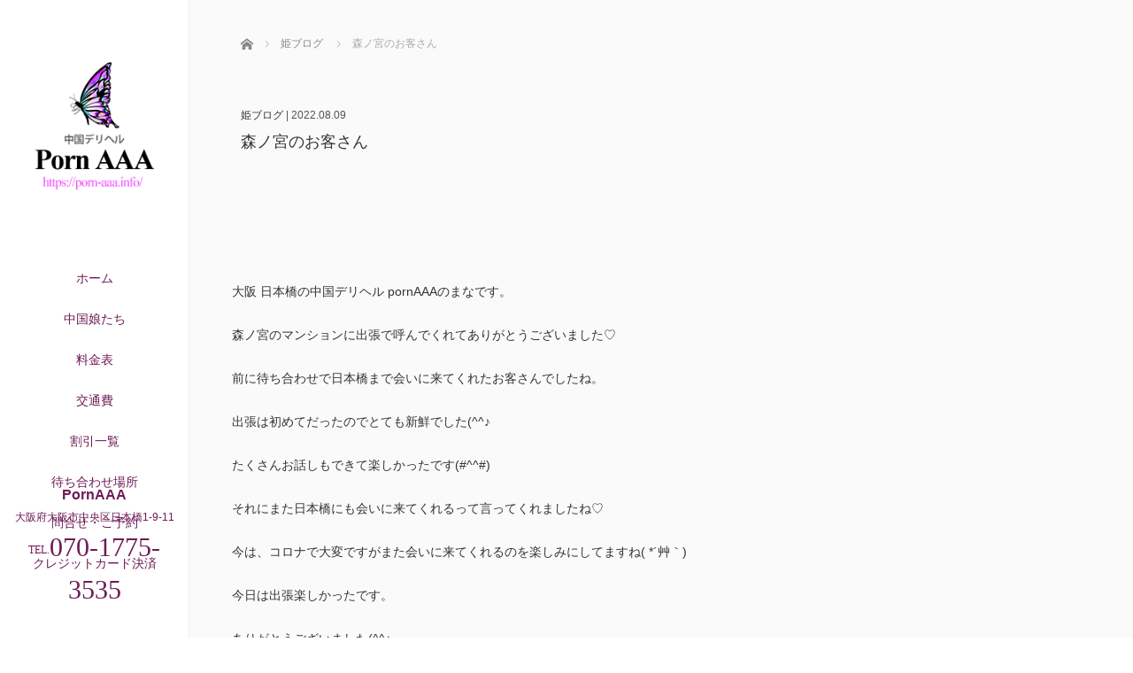

--- FILE ---
content_type: text/html; charset=UTF-8
request_url: https://porn-aaa.info/blogs/%E6%A3%AE%E3%83%8E%E5%AE%AE%E3%81%AE%E3%81%8A%E5%AE%A2%E3%81%95%E3%82%93/
body_size: 10853
content:
<!DOCTYPE html>
<html class="pc" lang="ja">
<head>
<meta charset="UTF-8">
<!--[if IE]><meta http-equiv="X-UA-Compatible" content="IE=edge"><![endif]-->
<meta name="viewport" content="width=device-width,initial-scale=1.0">
<title>大阪，森ノ宮，中国デリヘル，デリヘル，風俗</title>
<meta name="description" content="pornAAAは大阪日本橋にある中国デリヘルです。日本橋までお越し頂きましたら待ち合わせコースとお得なコースでご利用頂けます。激安デリヘル店ではありますが、当店が厳選しました美女と素敵な時間をお過ごし下さい。">
<link rel="pingback" href="https://porn-aaa.info/xmlrpc.php">
<meta name='robots' content='max-image-preview:large' />
<link rel='dns-prefetch' href='//ajax.googleapis.com' />
<link rel="alternate" type="application/rss+xml" title="大阪 日本橋発 中国デリヘル チャイデリのPornAAA &raquo; フィード" href="https://porn-aaa.info/feed/" />
<link rel="alternate" type="application/rss+xml" title="大阪 日本橋発 中国デリヘル チャイデリのPornAAA &raquo; コメントフィード" href="https://porn-aaa.info/comments/feed/" />
<link rel="alternate" type="application/rss+xml" title="大阪 日本橋発 中国デリヘル チャイデリのPornAAA &raquo; 森ノ宮のお客さん のコメントのフィード" href="https://porn-aaa.info/blogs/%e6%a3%ae%e3%83%8e%e5%ae%ae%e3%81%ae%e3%81%8a%e5%ae%a2%e3%81%95%e3%82%93/feed/" />
<link rel="alternate" title="oEmbed (JSON)" type="application/json+oembed" href="https://porn-aaa.info/wp-json/oembed/1.0/embed?url=https%3A%2F%2Fporn-aaa.info%2Fblogs%2F%25e6%25a3%25ae%25e3%2583%258e%25e5%25ae%25ae%25e3%2581%25ae%25e3%2581%258a%25e5%25ae%25a2%25e3%2581%2595%25e3%2582%2593%2F" />
<link rel="alternate" title="oEmbed (XML)" type="text/xml+oembed" href="https://porn-aaa.info/wp-json/oembed/1.0/embed?url=https%3A%2F%2Fporn-aaa.info%2Fblogs%2F%25e6%25a3%25ae%25e3%2583%258e%25e5%25ae%25ae%25e3%2581%25ae%25e3%2581%258a%25e5%25ae%25a2%25e3%2581%2595%25e3%2582%2593%2F&#038;format=xml" />
<style id='wp-img-auto-sizes-contain-inline-css' type='text/css'>
img:is([sizes=auto i],[sizes^="auto," i]){contain-intrinsic-size:3000px 1500px}
/*# sourceURL=wp-img-auto-sizes-contain-inline-css */
</style>
<style id='wp-block-library-inline-css' type='text/css'>
:root{--wp-block-synced-color:#7a00df;--wp-block-synced-color--rgb:122,0,223;--wp-bound-block-color:var(--wp-block-synced-color);--wp-editor-canvas-background:#ddd;--wp-admin-theme-color:#007cba;--wp-admin-theme-color--rgb:0,124,186;--wp-admin-theme-color-darker-10:#006ba1;--wp-admin-theme-color-darker-10--rgb:0,107,160.5;--wp-admin-theme-color-darker-20:#005a87;--wp-admin-theme-color-darker-20--rgb:0,90,135;--wp-admin-border-width-focus:2px}@media (min-resolution:192dpi){:root{--wp-admin-border-width-focus:1.5px}}.wp-element-button{cursor:pointer}:root .has-very-light-gray-background-color{background-color:#eee}:root .has-very-dark-gray-background-color{background-color:#313131}:root .has-very-light-gray-color{color:#eee}:root .has-very-dark-gray-color{color:#313131}:root .has-vivid-green-cyan-to-vivid-cyan-blue-gradient-background{background:linear-gradient(135deg,#00d084,#0693e3)}:root .has-purple-crush-gradient-background{background:linear-gradient(135deg,#34e2e4,#4721fb 50%,#ab1dfe)}:root .has-hazy-dawn-gradient-background{background:linear-gradient(135deg,#faaca8,#dad0ec)}:root .has-subdued-olive-gradient-background{background:linear-gradient(135deg,#fafae1,#67a671)}:root .has-atomic-cream-gradient-background{background:linear-gradient(135deg,#fdd79a,#004a59)}:root .has-nightshade-gradient-background{background:linear-gradient(135deg,#330968,#31cdcf)}:root .has-midnight-gradient-background{background:linear-gradient(135deg,#020381,#2874fc)}:root{--wp--preset--font-size--normal:16px;--wp--preset--font-size--huge:42px}.has-regular-font-size{font-size:1em}.has-larger-font-size{font-size:2.625em}.has-normal-font-size{font-size:var(--wp--preset--font-size--normal)}.has-huge-font-size{font-size:var(--wp--preset--font-size--huge)}.has-text-align-center{text-align:center}.has-text-align-left{text-align:left}.has-text-align-right{text-align:right}.has-fit-text{white-space:nowrap!important}#end-resizable-editor-section{display:none}.aligncenter{clear:both}.items-justified-left{justify-content:flex-start}.items-justified-center{justify-content:center}.items-justified-right{justify-content:flex-end}.items-justified-space-between{justify-content:space-between}.screen-reader-text{border:0;clip-path:inset(50%);height:1px;margin:-1px;overflow:hidden;padding:0;position:absolute;width:1px;word-wrap:normal!important}.screen-reader-text:focus{background-color:#ddd;clip-path:none;color:#444;display:block;font-size:1em;height:auto;left:5px;line-height:normal;padding:15px 23px 14px;text-decoration:none;top:5px;width:auto;z-index:100000}html :where(.has-border-color){border-style:solid}html :where([style*=border-top-color]){border-top-style:solid}html :where([style*=border-right-color]){border-right-style:solid}html :where([style*=border-bottom-color]){border-bottom-style:solid}html :where([style*=border-left-color]){border-left-style:solid}html :where([style*=border-width]){border-style:solid}html :where([style*=border-top-width]){border-top-style:solid}html :where([style*=border-right-width]){border-right-style:solid}html :where([style*=border-bottom-width]){border-bottom-style:solid}html :where([style*=border-left-width]){border-left-style:solid}html :where(img[class*=wp-image-]){height:auto;max-width:100%}:where(figure){margin:0 0 1em}html :where(.is-position-sticky){--wp-admin--admin-bar--position-offset:var(--wp-admin--admin-bar--height,0px)}@media screen and (max-width:600px){html :where(.is-position-sticky){--wp-admin--admin-bar--position-offset:0px}}

/*# sourceURL=wp-block-library-inline-css */
</style><style id='wp-block-archives-inline-css' type='text/css'>
.wp-block-archives{box-sizing:border-box}.wp-block-archives-dropdown label{display:block}
/*# sourceURL=https://porn-aaa.info/wp-includes/blocks/archives/style.min.css */
</style>
<style id='wp-block-categories-inline-css' type='text/css'>
.wp-block-categories{box-sizing:border-box}.wp-block-categories.alignleft{margin-right:2em}.wp-block-categories.alignright{margin-left:2em}.wp-block-categories.wp-block-categories-dropdown.aligncenter{text-align:center}.wp-block-categories .wp-block-categories__label{display:block;width:100%}
/*# sourceURL=https://porn-aaa.info/wp-includes/blocks/categories/style.min.css */
</style>
<style id='wp-block-heading-inline-css' type='text/css'>
h1:where(.wp-block-heading).has-background,h2:where(.wp-block-heading).has-background,h3:where(.wp-block-heading).has-background,h4:where(.wp-block-heading).has-background,h5:where(.wp-block-heading).has-background,h6:where(.wp-block-heading).has-background{padding:1.25em 2.375em}h1.has-text-align-left[style*=writing-mode]:where([style*=vertical-lr]),h1.has-text-align-right[style*=writing-mode]:where([style*=vertical-rl]),h2.has-text-align-left[style*=writing-mode]:where([style*=vertical-lr]),h2.has-text-align-right[style*=writing-mode]:where([style*=vertical-rl]),h3.has-text-align-left[style*=writing-mode]:where([style*=vertical-lr]),h3.has-text-align-right[style*=writing-mode]:where([style*=vertical-rl]),h4.has-text-align-left[style*=writing-mode]:where([style*=vertical-lr]),h4.has-text-align-right[style*=writing-mode]:where([style*=vertical-rl]),h5.has-text-align-left[style*=writing-mode]:where([style*=vertical-lr]),h5.has-text-align-right[style*=writing-mode]:where([style*=vertical-rl]),h6.has-text-align-left[style*=writing-mode]:where([style*=vertical-lr]),h6.has-text-align-right[style*=writing-mode]:where([style*=vertical-rl]){rotate:180deg}
/*# sourceURL=https://porn-aaa.info/wp-includes/blocks/heading/style.min.css */
</style>
<style id='wp-block-group-inline-css' type='text/css'>
.wp-block-group{box-sizing:border-box}:where(.wp-block-group.wp-block-group-is-layout-constrained){position:relative}
/*# sourceURL=https://porn-aaa.info/wp-includes/blocks/group/style.min.css */
</style>
<style id='wp-block-paragraph-inline-css' type='text/css'>
.is-small-text{font-size:.875em}.is-regular-text{font-size:1em}.is-large-text{font-size:2.25em}.is-larger-text{font-size:3em}.has-drop-cap:not(:focus):first-letter{float:left;font-size:8.4em;font-style:normal;font-weight:100;line-height:.68;margin:.05em .1em 0 0;text-transform:uppercase}body.rtl .has-drop-cap:not(:focus):first-letter{float:none;margin-left:.1em}p.has-drop-cap.has-background{overflow:hidden}:root :where(p.has-background){padding:1.25em 2.375em}:where(p.has-text-color:not(.has-link-color)) a{color:inherit}p.has-text-align-left[style*="writing-mode:vertical-lr"],p.has-text-align-right[style*="writing-mode:vertical-rl"]{rotate:180deg}
/*# sourceURL=https://porn-aaa.info/wp-includes/blocks/paragraph/style.min.css */
</style>
<style id='global-styles-inline-css' type='text/css'>
:root{--wp--preset--aspect-ratio--square: 1;--wp--preset--aspect-ratio--4-3: 4/3;--wp--preset--aspect-ratio--3-4: 3/4;--wp--preset--aspect-ratio--3-2: 3/2;--wp--preset--aspect-ratio--2-3: 2/3;--wp--preset--aspect-ratio--16-9: 16/9;--wp--preset--aspect-ratio--9-16: 9/16;--wp--preset--color--black: #000000;--wp--preset--color--cyan-bluish-gray: #abb8c3;--wp--preset--color--white: #ffffff;--wp--preset--color--pale-pink: #f78da7;--wp--preset--color--vivid-red: #cf2e2e;--wp--preset--color--luminous-vivid-orange: #ff6900;--wp--preset--color--luminous-vivid-amber: #fcb900;--wp--preset--color--light-green-cyan: #7bdcb5;--wp--preset--color--vivid-green-cyan: #00d084;--wp--preset--color--pale-cyan-blue: #8ed1fc;--wp--preset--color--vivid-cyan-blue: #0693e3;--wp--preset--color--vivid-purple: #9b51e0;--wp--preset--gradient--vivid-cyan-blue-to-vivid-purple: linear-gradient(135deg,rgb(6,147,227) 0%,rgb(155,81,224) 100%);--wp--preset--gradient--light-green-cyan-to-vivid-green-cyan: linear-gradient(135deg,rgb(122,220,180) 0%,rgb(0,208,130) 100%);--wp--preset--gradient--luminous-vivid-amber-to-luminous-vivid-orange: linear-gradient(135deg,rgb(252,185,0) 0%,rgb(255,105,0) 100%);--wp--preset--gradient--luminous-vivid-orange-to-vivid-red: linear-gradient(135deg,rgb(255,105,0) 0%,rgb(207,46,46) 100%);--wp--preset--gradient--very-light-gray-to-cyan-bluish-gray: linear-gradient(135deg,rgb(238,238,238) 0%,rgb(169,184,195) 100%);--wp--preset--gradient--cool-to-warm-spectrum: linear-gradient(135deg,rgb(74,234,220) 0%,rgb(151,120,209) 20%,rgb(207,42,186) 40%,rgb(238,44,130) 60%,rgb(251,105,98) 80%,rgb(254,248,76) 100%);--wp--preset--gradient--blush-light-purple: linear-gradient(135deg,rgb(255,206,236) 0%,rgb(152,150,240) 100%);--wp--preset--gradient--blush-bordeaux: linear-gradient(135deg,rgb(254,205,165) 0%,rgb(254,45,45) 50%,rgb(107,0,62) 100%);--wp--preset--gradient--luminous-dusk: linear-gradient(135deg,rgb(255,203,112) 0%,rgb(199,81,192) 50%,rgb(65,88,208) 100%);--wp--preset--gradient--pale-ocean: linear-gradient(135deg,rgb(255,245,203) 0%,rgb(182,227,212) 50%,rgb(51,167,181) 100%);--wp--preset--gradient--electric-grass: linear-gradient(135deg,rgb(202,248,128) 0%,rgb(113,206,126) 100%);--wp--preset--gradient--midnight: linear-gradient(135deg,rgb(2,3,129) 0%,rgb(40,116,252) 100%);--wp--preset--font-size--small: 13px;--wp--preset--font-size--medium: 20px;--wp--preset--font-size--large: 36px;--wp--preset--font-size--x-large: 42px;--wp--preset--spacing--20: 0.44rem;--wp--preset--spacing--30: 0.67rem;--wp--preset--spacing--40: 1rem;--wp--preset--spacing--50: 1.5rem;--wp--preset--spacing--60: 2.25rem;--wp--preset--spacing--70: 3.38rem;--wp--preset--spacing--80: 5.06rem;--wp--preset--shadow--natural: 6px 6px 9px rgba(0, 0, 0, 0.2);--wp--preset--shadow--deep: 12px 12px 50px rgba(0, 0, 0, 0.4);--wp--preset--shadow--sharp: 6px 6px 0px rgba(0, 0, 0, 0.2);--wp--preset--shadow--outlined: 6px 6px 0px -3px rgb(255, 255, 255), 6px 6px rgb(0, 0, 0);--wp--preset--shadow--crisp: 6px 6px 0px rgb(0, 0, 0);}:where(.is-layout-flex){gap: 0.5em;}:where(.is-layout-grid){gap: 0.5em;}body .is-layout-flex{display: flex;}.is-layout-flex{flex-wrap: wrap;align-items: center;}.is-layout-flex > :is(*, div){margin: 0;}body .is-layout-grid{display: grid;}.is-layout-grid > :is(*, div){margin: 0;}:where(.wp-block-columns.is-layout-flex){gap: 2em;}:where(.wp-block-columns.is-layout-grid){gap: 2em;}:where(.wp-block-post-template.is-layout-flex){gap: 1.25em;}:where(.wp-block-post-template.is-layout-grid){gap: 1.25em;}.has-black-color{color: var(--wp--preset--color--black) !important;}.has-cyan-bluish-gray-color{color: var(--wp--preset--color--cyan-bluish-gray) !important;}.has-white-color{color: var(--wp--preset--color--white) !important;}.has-pale-pink-color{color: var(--wp--preset--color--pale-pink) !important;}.has-vivid-red-color{color: var(--wp--preset--color--vivid-red) !important;}.has-luminous-vivid-orange-color{color: var(--wp--preset--color--luminous-vivid-orange) !important;}.has-luminous-vivid-amber-color{color: var(--wp--preset--color--luminous-vivid-amber) !important;}.has-light-green-cyan-color{color: var(--wp--preset--color--light-green-cyan) !important;}.has-vivid-green-cyan-color{color: var(--wp--preset--color--vivid-green-cyan) !important;}.has-pale-cyan-blue-color{color: var(--wp--preset--color--pale-cyan-blue) !important;}.has-vivid-cyan-blue-color{color: var(--wp--preset--color--vivid-cyan-blue) !important;}.has-vivid-purple-color{color: var(--wp--preset--color--vivid-purple) !important;}.has-black-background-color{background-color: var(--wp--preset--color--black) !important;}.has-cyan-bluish-gray-background-color{background-color: var(--wp--preset--color--cyan-bluish-gray) !important;}.has-white-background-color{background-color: var(--wp--preset--color--white) !important;}.has-pale-pink-background-color{background-color: var(--wp--preset--color--pale-pink) !important;}.has-vivid-red-background-color{background-color: var(--wp--preset--color--vivid-red) !important;}.has-luminous-vivid-orange-background-color{background-color: var(--wp--preset--color--luminous-vivid-orange) !important;}.has-luminous-vivid-amber-background-color{background-color: var(--wp--preset--color--luminous-vivid-amber) !important;}.has-light-green-cyan-background-color{background-color: var(--wp--preset--color--light-green-cyan) !important;}.has-vivid-green-cyan-background-color{background-color: var(--wp--preset--color--vivid-green-cyan) !important;}.has-pale-cyan-blue-background-color{background-color: var(--wp--preset--color--pale-cyan-blue) !important;}.has-vivid-cyan-blue-background-color{background-color: var(--wp--preset--color--vivid-cyan-blue) !important;}.has-vivid-purple-background-color{background-color: var(--wp--preset--color--vivid-purple) !important;}.has-black-border-color{border-color: var(--wp--preset--color--black) !important;}.has-cyan-bluish-gray-border-color{border-color: var(--wp--preset--color--cyan-bluish-gray) !important;}.has-white-border-color{border-color: var(--wp--preset--color--white) !important;}.has-pale-pink-border-color{border-color: var(--wp--preset--color--pale-pink) !important;}.has-vivid-red-border-color{border-color: var(--wp--preset--color--vivid-red) !important;}.has-luminous-vivid-orange-border-color{border-color: var(--wp--preset--color--luminous-vivid-orange) !important;}.has-luminous-vivid-amber-border-color{border-color: var(--wp--preset--color--luminous-vivid-amber) !important;}.has-light-green-cyan-border-color{border-color: var(--wp--preset--color--light-green-cyan) !important;}.has-vivid-green-cyan-border-color{border-color: var(--wp--preset--color--vivid-green-cyan) !important;}.has-pale-cyan-blue-border-color{border-color: var(--wp--preset--color--pale-cyan-blue) !important;}.has-vivid-cyan-blue-border-color{border-color: var(--wp--preset--color--vivid-cyan-blue) !important;}.has-vivid-purple-border-color{border-color: var(--wp--preset--color--vivid-purple) !important;}.has-vivid-cyan-blue-to-vivid-purple-gradient-background{background: var(--wp--preset--gradient--vivid-cyan-blue-to-vivid-purple) !important;}.has-light-green-cyan-to-vivid-green-cyan-gradient-background{background: var(--wp--preset--gradient--light-green-cyan-to-vivid-green-cyan) !important;}.has-luminous-vivid-amber-to-luminous-vivid-orange-gradient-background{background: var(--wp--preset--gradient--luminous-vivid-amber-to-luminous-vivid-orange) !important;}.has-luminous-vivid-orange-to-vivid-red-gradient-background{background: var(--wp--preset--gradient--luminous-vivid-orange-to-vivid-red) !important;}.has-very-light-gray-to-cyan-bluish-gray-gradient-background{background: var(--wp--preset--gradient--very-light-gray-to-cyan-bluish-gray) !important;}.has-cool-to-warm-spectrum-gradient-background{background: var(--wp--preset--gradient--cool-to-warm-spectrum) !important;}.has-blush-light-purple-gradient-background{background: var(--wp--preset--gradient--blush-light-purple) !important;}.has-blush-bordeaux-gradient-background{background: var(--wp--preset--gradient--blush-bordeaux) !important;}.has-luminous-dusk-gradient-background{background: var(--wp--preset--gradient--luminous-dusk) !important;}.has-pale-ocean-gradient-background{background: var(--wp--preset--gradient--pale-ocean) !important;}.has-electric-grass-gradient-background{background: var(--wp--preset--gradient--electric-grass) !important;}.has-midnight-gradient-background{background: var(--wp--preset--gradient--midnight) !important;}.has-small-font-size{font-size: var(--wp--preset--font-size--small) !important;}.has-medium-font-size{font-size: var(--wp--preset--font-size--medium) !important;}.has-large-font-size{font-size: var(--wp--preset--font-size--large) !important;}.has-x-large-font-size{font-size: var(--wp--preset--font-size--x-large) !important;}
/*# sourceURL=global-styles-inline-css */
</style>

<style id='classic-theme-styles-inline-css' type='text/css'>
/*! This file is auto-generated */
.wp-block-button__link{color:#fff;background-color:#32373c;border-radius:9999px;box-shadow:none;text-decoration:none;padding:calc(.667em + 2px) calc(1.333em + 2px);font-size:1.125em}.wp-block-file__button{background:#32373c;color:#fff;text-decoration:none}
/*# sourceURL=/wp-includes/css/classic-themes.min.css */
</style>
<link rel='stylesheet' id='bootstrap.min-css' href='https://porn-aaa.info/wp-content/themes/avalon_tcd040/bootstrap.min.css?ver=3.1.2' type='text/css' media='all' />
<link rel='stylesheet' id='style-css' href='https://porn-aaa.info/wp-content/themes/avalon_tcd040/style.css?ver=3.1.2' type='text/css' media='screen' />
<link rel='stylesheet' id='responsive-css' href='https://porn-aaa.info/wp-content/themes/avalon_tcd040/responsive.css?ver=3.1.2' type='text/css' media='screen and (max-width:1024px)' />
<link rel='stylesheet' id='fullpage.min-css' href='https://porn-aaa.info/wp-content/themes/avalon_tcd040/fullpage.min.css?ver=3.1.2' type='text/css' media='all' />
<script type="text/javascript" src="https://porn-aaa.info/wp-includes/js/jquery/jquery.min.js?ver=3.7.1" id="jquery-core-js"></script>
<script type="text/javascript" src="https://porn-aaa.info/wp-includes/js/jquery/jquery-migrate.min.js?ver=3.4.1" id="jquery-migrate-js"></script>
<script type="text/javascript" src="https://ajax.googleapis.com/ajax/libs/jquery/1.12.3/jquery.min.js?ver=6.9" id="jquery.min-js"></script>
<script type="text/javascript" src="https://porn-aaa.info/wp-content/themes/avalon_tcd040/js/bootstrap.min.js?ver=3.1.2" id="bootstrap.min-js"></script>
<script type="text/javascript" src="https://porn-aaa.info/wp-content/themes/avalon_tcd040/js/jquery.newsticker.js?ver=3.1.2" id="jquery.newsticker-js"></script>
<script type="text/javascript" src="https://porn-aaa.info/wp-content/themes/avalon_tcd040/js/menu.js?ver=3.1.2" id="menu-js"></script>
<script type="text/javascript" src="https://porn-aaa.info/wp-content/themes/avalon_tcd040/js/jquery.easings.min.js?ver=3.1.2" id="jquery.easings.min-js"></script>
<script type="text/javascript" src="https://porn-aaa.info/wp-content/themes/avalon_tcd040/js/fullpage.min.js?ver=3.1.2" id="fullpage.min-js"></script>
<script type="text/javascript" src="https://porn-aaa.info/wp-content/themes/avalon_tcd040/js/easings.min.js?ver=3.1.2" id="easings.min-js"></script>
<script type="text/javascript" src="https://porn-aaa.info/wp-content/themes/avalon_tcd040/js/scrolloverflow.min.js?ver=3.1.2" id="scrolloverflow.min-js"></script>
<script type="text/javascript" src="https://porn-aaa.info/wp-content/themes/avalon_tcd040/js/jquery.inview.min.js?ver=3.1.2" id="jquery.inview.min-js"></script>
<link rel="https://api.w.org/" href="https://porn-aaa.info/wp-json/" /><link rel="alternate" title="JSON" type="application/json" href="https://porn-aaa.info/wp-json/wp/v2/posts/714" /><link rel="canonical" href="https://porn-aaa.info/blogs/%e6%a3%ae%e3%83%8e%e5%ae%ae%e3%81%ae%e3%81%8a%e5%ae%a2%e3%81%95%e3%82%93/" />
<link rel='shortlink' href='https://porn-aaa.info/?p=714' />

<script src="https://porn-aaa.info/wp-content/themes/avalon_tcd040/js/jquery.easing.js?ver=3.1.2"></script>
<script src="https://porn-aaa.info/wp-content/themes/avalon_tcd040/js/jscript.js?ver=3.1.2"></script>
<link rel="stylesheet" media="screen and (max-width:770px)" href="https://porn-aaa.info/wp-content/themes/avalon_tcd040/footer-bar/footer-bar.css?ver=3.1.2">
<script src="https://porn-aaa.info/wp-content/themes/avalon_tcd040/js/comment.js?ver=3.1.2"></script>

<link rel="stylesheet" href="https://porn-aaa.info/wp-content/themes/avalon_tcd040/japanese.css?ver=3.1.2">

<!--[if lt IE 9]>
<script src="https://porn-aaa.info/wp-content/themes/avalon_tcd040/js/html5.js?ver=3.1.2"></script>
<![endif]-->


<script>
 $(document).ready(function() {
     if($(window).width() >= 1025) {
         $('#fullpage').fullpage({
                licenseKey: '47E50799-01BE4E5E-83C97E0B-189E3E95',
            anchors: ['Page0', 'Page1', 'Page2', 'Page3', 'Page4', 'Page5'],
             lockAnchors: false,
            sectionsColor: ['#FFF', '#FFF', '#FFF', '#FFF', '#FFF', '#222222'],
             scrollBar: true,
             scrollingSpeed: 1200,
             normalScrollElements: '#section5',
             fitToSection: false,
             easing: 'easeInOutQuart'
         });
     } else {
         $('#fullpage').fullpage({
                licenseKey: '47E50799-01BE4E5E-83C97E0B-189E3E95',
            anchors: ['Page0', 'Page1', 'Page2', 'Page3', 'Page4', 'Page5'],
             lockAnchors: false,
            sectionsColor: ['#FFF', '#FFF', '#FFF', '#FFF', '#FFF', '#222222'],
             scrollBar: true,
             scrollingSpeed: 1000,
             autoScrolling: false,
             fitToSection: false
         });
     }
 });
</script>
<style type="text/css">


.pc #logo_text .logo{font-size:21px; }
.pc #logo_text .desc { font-size:12px; }

.mobile #logo_text .logo{font-size:18px; }

#footer_logo .logo { font-size:40px; }
#footer_logo .desc { font-size:12px; }

.pc #global_menu li a:hover, .pc #global_menu > ul > li.active > a, .post_list li.type1 .meta li a:hover, .post_list li.type2 .meta li a:hover, #footer_menu li a:hover, #home_slider .info_inner .title_link:hover, #post_meta_top a:hover, #bread_crumb li a:hover, #comment_header ul li a:hover, #template1_header .product_cateogry a:hover, #archive_product_list .no_image:hover .title a
 { color:#C421B4; }

#side_col, #main_content{ background-color: #FFFFFF;}

#global_menu .sub-menu{background: none;}
#global_menu .sub-menu li{background: rgba(0,0,0, 0.5);}
#global_menu .sub-menu li a{color:#FFFFFF !important;}
#global_menu .sub-menu li a:hover{color:#FFFFFF !important; background: #753A00 !important;}

.post_content a { color:#F53DC4; }
#edit-area .headline, .footer_headline, .widget-title, a:hover, .menu_category { color:#C421B4; }
#return_top a:hover, .next_page_link a:hover, .page_navi a:hover, #index_news_list .archive_link:hover, .pc #index_news_list .news_title a:hover, .box_list_headline .archive_link a:hover, .previous_next_post .previous_post a:hover, .previous_next_post .next_post a:hover,
 #single_product_list .slick-prev:hover, #single_product_list .slick-next:hover, #previous_next_page a:hover, .mobile .template1_content_list .caption a.link:hover, #archive_product_cateogry_menu li a:hover, .pc #archive_product_cateogry_menu li.active > a, .pc #archive_product_cateogry_menu li ul,
  #wp-calendar td a:hover, #wp-calendar #prev a:hover, #wp-calendar #next a:hover, .widget_search #search-btn input:hover, .widget_search #searchsubmit:hover, .side_widget.google_search #searchsubmit:hover,
   #submit_comment:hover, #post_pagination a:hover, #post_pagination p, .mobile a.category_menu_button:hover, .mobile a.category_menu_button.active, .user_sns li a:hover
    { background-color:#C421B4; }



/*#edit-area .top-blog-list .headline{ color:#C421B4; }*/
.page-title, .headline, #edit-area .headline, .header-title, .blog-title, .related-posts-title, .widget-title{
    font-weight: 500; font-family: "Times New Roman" , "游明朝" , "Yu Mincho" , "游明朝体" , "YuMincho" , "ヒラギノ明朝 Pro W3" , "Hiragino Mincho Pro" , "HiraMinProN-W3" , "HGS明朝E" , "ＭＳ Ｐ明朝" , "MS PMincho" , serif;}
.blog-title{ font-size: 30px; }
.page-title{ font-size: 18px; }
.post_content{ font-size: 14px; }

.store-information01 { background-color:#C421B4; }
.page_navi li .current { background-color:#C421B4; }

#comment_textarea textarea:focus, #guest_info input:focus
 { border-color:#C421B4; }

.pc #archive_product_cateogry_menu li ul a:hover
 { background-color:#C421B4; color:#6E1B55; }

#previous_next_post .prev_post:hover, #previous_next_post .next_post:hover { background-color:#C421B4;}
.related-posts-title { color:#C421B4;}

/*.btn_gst:hover { color:#C421B4!important;}*/

.footer_menu li.no_link a { color:#C421B4; }
#global_menu ul li.no_link > a { color:#C421B4; }

.blog-title a:hover, .blog-meta a:hover, .entry-meta a:hover, #post_meta_bottom a:hover { color: #C421B4; }

#global_menu a, .store-information, .store-information02, .store-information a, .store-information02 a,
.store-information .store-tel, .store-information02 .store-tel, .store-information .store-tel a, .store-information02 .store-tel a
  {color:#6E1B55 !important;}

@media screen and (max-width: 1024px) {
 #global_menu a { color: #FFFFFF !important; background: #000000 !important; border-color:  #000000; }
 .mobile #global_menu a:hover { color: #FFFFFF !important; background-color:#753A00 !important; }
 #global_menu li:before { color: #FFFFFF !important; }
 #global_menu .child_menu_button .icon:before { color: #FFFFFF !important; }
 #global_menu .sub-menu li a{background: rgba(0,0,0, 0.5) !important;}
}

@media screen and (min-width:1025px) {
 .store-information01 .store-tel, .store-information01 .store-tel a { color:#ffffff !important; }
}

#page_header .title { font-size:18px; }
#article .post_content { font-size:14px; }


.store-information .store-name, .store-information02 .store-name{ font-size:16px; }
.store-address{ font-size:12px; }
.store-information .store-tel, .store-information02 .store-tel{ font-size:30px; }
.store-information .store-tel span, .store-information02 .store-tel span{ font-size:12px; }

.store-information01{ font-size:12px; }
.store-information01 .store-name{ font-size:14px; }
.store-information01 .store-tel{ font-size:24px; }

    @media screen and (max-width: 1024px) {
        #main_col {top: auto !important;}
    }


#site_loader_spinner { border:4px solid rgba(196,33,180,0.2); border-top-color:#C421B4; }

.hvr_ef3 .img-wrap:hover img{
    -webkit-transform: scale(1.2);
    transform: scale(1.2);
}











</style>

<style type="text/css"></style><link rel="icon" href="https://porn-aaa.info/wp-content/uploads/2021/11/cropped-butterfly-illust12-32x32.png" sizes="32x32" />
<link rel="icon" href="https://porn-aaa.info/wp-content/uploads/2021/11/cropped-butterfly-illust12-192x192.png" sizes="192x192" />
<link rel="apple-touch-icon" href="https://porn-aaa.info/wp-content/uploads/2021/11/cropped-butterfly-illust12-180x180.png" />
<meta name="msapplication-TileImage" content="https://porn-aaa.info/wp-content/uploads/2021/11/cropped-butterfly-illust12-270x270.png" />
<!-- Global site tag (gtag.js) - Google Analytics -->
<script async src="https://www.googletagmanager.com/gtag/js?id=G-C9KNL9X8GN"></script>
<script>
  window.dataLayer = window.dataLayer || [];
  function gtag(){dataLayer.push(arguments);}
  gtag('js', new Date());

  gtag('config', 'G-C9KNL9X8GN');
</script>
</head>
<body class="wp-singular post-template-default single single-post postid-714 single-format-standard wp-theme-avalon_tcd040 font_meiryo">
<div id="site_loader_overlay"><div id="site_loader_spinner"></div></div>
<div id="site_wrap">
	<div id="main_content" class="clearfix row no-gutters">
		<!-- side col -->
		<div id="side_col" class="col-md-2 side_col_left">
	<!-- logo -->
	<div id="logo_image">
 <h1 class="logo">
  <a href="https://porn-aaa.info/" title="大阪 日本橋発 中国デリヘル チャイデリのPornAAA" data-label="大阪 日本橋発 中国デリヘル チャイデリのPornAAA"><img class="h_logo" src="https://porn-aaa.info/wp-content/uploads/2021/11/pornaaa.png?1769108340" alt="大阪 日本橋発 中国デリヘル チャイデリのPornAAA" title="大阪 日本橋発 中国デリヘル チャイデリのPornAAA" /></a>
 </h1>
</div>
	
	<a href="#" class="menu_button pc-none"><span>menu</span></a>
	<div id="global_menu" class="clearfix">
					<ul id="menu-menu-1" class="menu"><li id="menu-item-39" class="menu-item menu-item-type-custom menu-item-object-custom menu-item-home menu-item-39"><a href="https://porn-aaa.info/">ホーム</a></li>
<li id="menu-item-42" class="menu-item menu-item-type-post_type menu-item-object-page menu-item-42"><a href="https://porn-aaa.info/girls/">中国娘たち</a></li>
<li id="menu-item-46" class="menu-item menu-item-type-post_type menu-item-object-page menu-item-46"><a href="https://porn-aaa.info/course/">料金表</a></li>
<li id="menu-item-165" class="menu-item menu-item-type-post_type menu-item-object-page menu-item-165"><a href="https://porn-aaa.info/deri/">交通費</a></li>
<li id="menu-item-43" class="menu-item menu-item-type-post_type menu-item-object-page menu-item-43"><a href="https://porn-aaa.info/waribiki/">割引一覧</a></li>
<li id="menu-item-45" class="menu-item menu-item-type-post_type menu-item-object-page menu-item-45"><a href="https://porn-aaa.info/place/">待ち合わせ場所</a></li>
<li id="menu-item-44" class="menu-item menu-item-type-post_type menu-item-object-page menu-item-44"><a href="https://porn-aaa.info/contact/">問合せ・ご予約</a></li>
<li id="menu-item-213" class="menu-item menu-item-type-post_type menu-item-object-page menu-item-213"><a href="https://porn-aaa.info/credit-card/">クレジットカード決済</a></li>
</ul>			</div>
	<!-- social button -->
	<ul class="user_sns clearfix sp-none">
													</ul>
	<div class="store-information sp-none">
		<p class="store-name">PornAAA</p>		<p class="store-address">大阪府大阪市中央区日本橋1-9-11</p>		<p class="store-tel"><span>TEL.</span>070-1775-3535</p>	</div>
</div>
		<!-- main col -->
				<div id="main_col" class="col-md-10 main_col_right">
 <div class="container single_wrap">
     
<ul id="bread_crumb" class="clearfix" itemscope itemtype="http://schema.org/BreadcrumbList">
 <li itemprop="itemListElement" itemscope itemtype="http://schema.org/ListItem" class="home"><a itemprop="item" href="https://porn-aaa.info/"><span itemprop="name">ホーム</span></a><meta itemprop="position" content="1" /></li>

 <li itemprop="itemListElement" itemscope itemtype="http://schema.org/ListItem">
     <a itemprop="item" href="https://porn-aaa.info/category/blogs/"><span itemprop="name">姫ブログ</span></a>
       <meta itemprop="position" content="2" /></li>
 <li itemprop="itemListElement" itemscope itemtype="http://schema.org/ListItem" class="last"><span itemprop="name">森ノ宮のお客さん</span><meta itemprop="position" content="3" /></li>

</ul>
    
     <header class="entry-header">
	         <p class="entry-meta">
                             <a href="https://porn-aaa.info/category/blogs/" rel="category tag">姫ブログ</a> | <time class="blog-date" datetime="2022-08-09">2022.08.09</time>
                      </p>
	         <h2 class="page-title">森ノ宮のお客さん</h2>
	                  </header>
     <div class="row">
                           <div class="col-md-12 entry-content">
                          <!-- banner1 -->
                                           
             <div id="edit-area" class="post_content">
                                      
<p></p>



<p><br></p>



<p></p>



<p>大阪 日本橋の中国デリヘル pornAAAのまなです。</p>



<p>森ノ宮のマンションに出張で呼んでくれてありがとうございました♡</p>



<p>前に待ち合わせで日本橋まで会いに来てくれたお客さんでしたね。</p>



<p>出張は初めてだったのでとても新鮮でした(^^♪</p>



<p>たくさんお話しもできて楽しかったです(#^^#)</p>



<p>それにまた日本橋にも会いに来てくれるって言ってくれましたね♡</p>



<p>今は、コロナで大変ですがまた会いに来てくれるのを楽しみにしてますね( *´艸｀)</p>



<p>今日は出張楽しかったです。</p>



<p>ありがとうございました(^^♪</p>



<p></p>



<p><br></p>



<p></p>



<p></p>



<p>pornAAAは大阪 日本橋にある中国デリヘルで、当店が厳選したおすすめの美女と素敵な時間をお過ごし頂けます。また、日本橋までお越し頂ければお得なコースでご利用できる待ち合わせコース勿論、ご自宅やお泊り頂いているホテルに美女を派遣させて頂く出張コースも御座います。大阪市内は勿論【新大阪,梅田,野田,淀屋橋,本町,谷町,弁天町,九条,京橋,鶴橋,天王寺,阿倍野】なども出張エリアになっておりますので、お気軽にお電話でご確認下さい。pornAAAが誇る美女との甘美なお時間をお楽しみ下さい。</p>
                              </div>
                              <div class="single_share" id="single_share_bottom">
                     
<!--Type1-->

<div id="share_top1">

 

<div class="sns">
<ul class="type1 clearfix">
<!--Twitterボタン-->
<li class="twitter">
<a href="http://twitter.com/share?text=%E6%A3%AE%E3%83%8E%E5%AE%AE%E3%81%AE%E3%81%8A%E5%AE%A2%E3%81%95%E3%82%93&url=https%3A%2F%2Fporn-aaa.info%2Fblogs%2F%25e6%25a3%25ae%25e3%2583%258e%25e5%25ae%25ae%25e3%2581%25ae%25e3%2581%258a%25e5%25ae%25a2%25e3%2581%2595%25e3%2582%2593%2F&via=&tw_p=tweetbutton&related=" onclick="javascript:window.open(this.href, '', 'menubar=no,toolbar=no,resizable=yes,scrollbars=yes,height=400,width=600');return false;"><i class="icon-twitter"></i><span class="ttl">Tweet</span><span class="share-count"></span></a></li>

<!--Facebookボタン-->
<li class="facebook">
<a href="//www.facebook.com/sharer/sharer.php?u=https://porn-aaa.info/blogs/%e6%a3%ae%e3%83%8e%e5%ae%ae%e3%81%ae%e3%81%8a%e5%ae%a2%e3%81%95%e3%82%93/&amp;t=%E6%A3%AE%E3%83%8E%E5%AE%AE%E3%81%AE%E3%81%8A%E5%AE%A2%E3%81%95%E3%82%93" class="facebook-btn-icon-link" target="blank" rel="nofollow"><i class="icon-facebook"></i><span class="ttl">Share</span><span class="share-count"></span></a></li>

<!--Hatebuボタン-->
<li class="hatebu">
<a href="http://b.hatena.ne.jp/add?mode=confirm&url=https%3A%2F%2Fporn-aaa.info%2Fblogs%2F%25e6%25a3%25ae%25e3%2583%258e%25e5%25ae%25ae%25e3%2581%25ae%25e3%2581%258a%25e5%25ae%25a2%25e3%2581%2595%25e3%2582%2593%2F" onclick="javascript:window.open(this.href, '', 'menubar=no,toolbar=no,resizable=yes,scrollbars=yes,height=400,width=510');return false;" ><i class="icon-hatebu"></i><span class="ttl">Hatena</span><span class="share-count"></span></a></li>

<!--Pocketボタン-->
<li class="pocket">
<a href="http://getpocket.com/edit?url=https%3A%2F%2Fporn-aaa.info%2Fblogs%2F%25e6%25a3%25ae%25e3%2583%258e%25e5%25ae%25ae%25e3%2581%25ae%25e3%2581%258a%25e5%25ae%25a2%25e3%2581%2595%25e3%2582%2593%2F&title=%E6%A3%AE%E3%83%8E%E5%AE%AE%E3%81%AE%E3%81%8A%E5%AE%A2%E3%81%95%E3%82%93" target="blank"><i class="icon-pocket"></i><span class="ttl">Pocket</span><span class="share-count"></span></a></li>

<!--RSSボタン-->
<li class="rss">
<a href="https://porn-aaa.info/feed/" target="blank"><i class="icon-rss"></i><span class="ttl">RSS</span></a></li>

<!--Feedlyボタン-->
<li class="feedly">
<a href="http://feedly.com/index.html#subscription%2Ffeed%2Fhttps://porn-aaa.info/feed/" target="blank"><i class="icon-feedly"></i><span class="ttl">feedly</span><span class="share-count"></span></a></li>

<!--Pinterestボタン-->
<li class="pinterest">
<a rel="nofollow" target="_blank" href="https://www.pinterest.com/pin/create/button/?url=https%3A%2F%2Fporn-aaa.info%2Fblogs%2F%25e6%25a3%25ae%25e3%2583%258e%25e5%25ae%25ae%25e3%2581%25ae%25e3%2581%258a%25e5%25ae%25a2%25e3%2581%2595%25e3%2582%2593%2F&media=https://porn-aaa.info/wp-content/uploads/2021/11/hime.jpg&description=%E6%A3%AE%E3%83%8E%E5%AE%AE%E3%81%AE%E3%81%8A%E5%AE%A2%E3%81%95%E3%82%93"><i class="icon-pinterest"></i><span class="ttl">Pin&nbsp;it</span></a></li>

</ul>
</div>

</div>


<!--Type2-->

<!--Type3-->

<!--Type4-->

<!--Type5-->
                 </div>
                                                        <ul id="post_meta_bottom" class="clearfix">
                                          <li class="post_category"><a href="https://porn-aaa.info/category/blogs/" rel="category tag">姫ブログ</a></li>                                                           </ul>
                                       <!-- banner2 -->
                                                    <!-- related post -->
                          <!-- comment -->
                      </div>
              </div>
 </div>
 
<div id="footer">
                  <div class="container">
                  <div id="footer_logo" class="align1 mb60 sp-none">
                <div class="logo_area">
 <p class="logo"><a href="https://porn-aaa.info/" title="大阪 日本橋発 中国デリヘル チャイデリのPornAAA"><img class="f_logo" src="https://porn-aaa.info/wp-content/uploads/2021/11/logou.png?1769108340" alt="大阪 日本橋発 中国デリヘル チャイデリのPornAAA" title="大阪 日本橋発 中国デリヘル チャイデリのPornAAA" /></a></p>
</div>
            </div>
            <div class="row">
                <div id="footer_menu" class="clearfix">
                <div class="footer_widget col-md-3 col-sm-3 col-xs-3 widget_block" id="block-5">

<div class="wp-block-group"><div class="wp-block-group__inner-container is-layout-flow wp-block-group-is-layout-flow">
<h2 class="wp-block-heading">アーカイブ</h2>


<ul class="wp-block-archives-list wp-block-archives">	<li><a href='https://porn-aaa.info/2022/10/'>2022年10月</a></li>
	<li><a href='https://porn-aaa.info/2022/09/'>2022年9月</a></li>
	<li><a href='https://porn-aaa.info/2022/08/'>2022年8月</a></li>
	<li><a href='https://porn-aaa.info/2022/07/'>2022年7月</a></li>
	<li><a href='https://porn-aaa.info/2022/06/'>2022年6月</a></li>
	<li><a href='https://porn-aaa.info/2022/05/'>2022年5月</a></li>
	<li><a href='https://porn-aaa.info/2022/04/'>2022年4月</a></li>
	<li><a href='https://porn-aaa.info/2022/03/'>2022年3月</a></li>
	<li><a href='https://porn-aaa.info/2022/02/'>2022年2月</a></li>
	<li><a href='https://porn-aaa.info/2022/01/'>2022年1月</a></li>
	<li><a href='https://porn-aaa.info/2021/11/'>2021年11月</a></li>
</ul></div></div>
</div>
<div class="footer_widget col-md-3 col-sm-3 col-xs-3 widget_block" id="block-6">

<div class="wp-block-group"><div class="wp-block-group__inner-container is-layout-flow wp-block-group-is-layout-flow">
<h2 class="wp-block-heading">カテゴリー</h2>


<ul class="wp-block-categories-list wp-block-categories">	<li class="cat-item cat-item-1"><a href="https://porn-aaa.info/category/blogs/">姫ブログ</a>
</li>
</ul></div></div>
</div>
<div class="footer_widget col-md-3 col-sm-3 col-xs-3 tcdw_custom_menu_widget" id="tcdw_custom_menu_widget-3">
<ul id="menu-menu02" class="collapse_category_list"><li id="menu-item-214" class="menu-item menu-item-type-custom menu-item-object-custom menu-item-home menu-item-214"><a href="https://porn-aaa.info/">ホーム</a></li>
<li id="menu-item-215" class="menu-item menu-item-type-post_type menu-item-object-page menu-item-215"><a href="https://porn-aaa.info/girls/">中国娘たち</a></li>
<li id="menu-item-219" class="menu-item menu-item-type-post_type menu-item-object-page menu-item-219"><a href="https://porn-aaa.info/course/">料金表</a></li>
<li id="menu-item-217" class="menu-item menu-item-type-post_type menu-item-object-page menu-item-217"><a href="https://porn-aaa.info/waribiki/">割引一覧</a></li>
<li id="menu-item-216" class="menu-item menu-item-type-post_type menu-item-object-page menu-item-216"><a href="https://porn-aaa.info/deri/">交通費</a></li>
<li id="menu-item-218" class="menu-item menu-item-type-post_type menu-item-object-page menu-item-218"><a href="https://porn-aaa.info/place/">待ち合わせ場所</a></li>
</ul></div>
<div class="footer_widget col-md-3 col-sm-3 col-xs-3 tcdw_custom_menu_widget" id="tcdw_custom_menu_widget-4">
<ul id="menu-menu03" class="collapse_category_list"><li id="menu-item-224" class="menu-item menu-item-type-post_type menu-item-object-page menu-item-224"><a href="https://porn-aaa.info/credit-card/">クレジットカード決済</a></li>
<li id="menu-item-220" class="menu-item menu-item-type-post_type menu-item-object-page menu-item-220"><a href="https://porn-aaa.info/no/">禁止事項</a></li>
<li id="menu-item-221" class="menu-item menu-item-type-post_type menu-item-object-page menu-item-221"><a href="https://porn-aaa.info/link/">相互リンク</a></li>
<li id="menu-item-222" class="menu-item menu-item-type-post_type menu-item-object-page menu-item-222"><a href="https://porn-aaa.info/contact/">問合せ・ご予約</a></li>
<li id="menu-item-223" class="menu-item menu-item-type-post_type menu-item-object-page menu-item-privacy-policy menu-item-223"><a rel="privacy-policy" href="https://porn-aaa.info/privacy-policy/">プライバシーポリシー</a></li>
</ul></div>
                </div><!-- / #footer_menu -->
            </div>
        </div><!-- / .container -->
        <div class="store-information02 mt50 mb20 pc-none">
        <p class="store-name">PornAAA</p>        <p class="store-address">大阪府大阪市中央区日本橋1-9-11</p>        <p class="store-tel"><span>TEL.</span>070-1775-3535</p>    </div>
    <ul class="user_sns pc-none clearfix">
                                                    </ul>
            <p class="store-information01 sp-none">
            <span class="store-name">PornAAA</span>
            <span class="store-address">大阪府大阪市中央区日本橋1-9-11</span>TEL.<span class="store-tel">070-1775-3535</span>
        </p>
        <p id="copyright">&copy;&nbsp;大阪 日本橋発 中国デリヘル チャイデリのPornAAA All Rights Reserved.</p>
</div><!-- / #footer -->

 <div id="return_top">
  <a href="#body"><span>PAGE TOP</span></a>
 </div>

</div><!-- / #main_col -->
</div><!-- / #main_content -->
</div><!-- / #site_wrap -->


<script>
jQuery(document).ready(function($){

  $(window).load(function () {
    $('#site_loader_spinner').delay(600).fadeOut(400);
    $('#site_loader_overlay').delay(900).fadeOut(800);
    $('#site_wrap').css('display', 'block');
    $(window).trigger('resize');
		if ($('.pb_slider').length) {
			$('.pb_slider').slick('setPosition');
			$('.pb_slider_nav').slick('setPosition');
		}
    if ($('.pb_tab_slider').length) {
      $('.pb_tab_slider').slick('setPosition');
    }
  });
  $(function(){
    setTimeout(function(){
      $('#site_loader_spinner').delay(600).fadeOut(400);
      $('#site_loader_overlay').delay(900).fadeOut(800);
      $('#site_wrap').css('display', 'block');
    }, 3000);
  });
});
var timer = false;
 jQuery(window).on('load resize', function(){
     if (timer !== false) {
         clearTimeout(timer);
     }
     timer = setTimeout(function() {
         var h = $(window).height();
         var w = $(window).width();
         var x = 500;
         if(h<x){
             $('#side_col').css('position', 'relative');
             $('#side_col .store-information').css('position', 'relative');
         }
    }, 200);
});
</script>
    <!-- facebook share button code -->
    <div id="fb-root"></div>
    <script>
        (function(d, s, id) {
            var js, fjs = d.getElementsByTagName(s)[0];
            if (d.getElementById(id)) return;
            js = d.createElement(s); js.id = id;
            js.src = "//connect.facebook.net/ja_JP/sdk.js#xfbml=1&version=v2.5";
            fjs.parentNode.insertBefore(js, fjs);
        }(document, 'script', 'facebook-jssdk'));
    </script>
<script type="speculationrules">
{"prefetch":[{"source":"document","where":{"and":[{"href_matches":"/*"},{"not":{"href_matches":["/wp-*.php","/wp-admin/*","/wp-content/uploads/*","/wp-content/*","/wp-content/plugins/*","/wp-content/themes/avalon_tcd040/*","/*\\?(.+)"]}},{"not":{"selector_matches":"a[rel~=\"nofollow\"]"}},{"not":{"selector_matches":".no-prefetch, .no-prefetch a"}}]},"eagerness":"conservative"}]}
</script>
<script type="text/javascript" src="https://porn-aaa.info/wp-includes/js/comment-reply.min.js?ver=6.9" id="comment-reply-js" async="async" data-wp-strategy="async" fetchpriority="low"></script>
</body>
</html>

<!-- Dynamic page generated in 0.408 seconds. -->
<!-- Cached page generated by WP-Super-Cache on 2026-01-23 03:59:00 -->

<!-- super cache -->